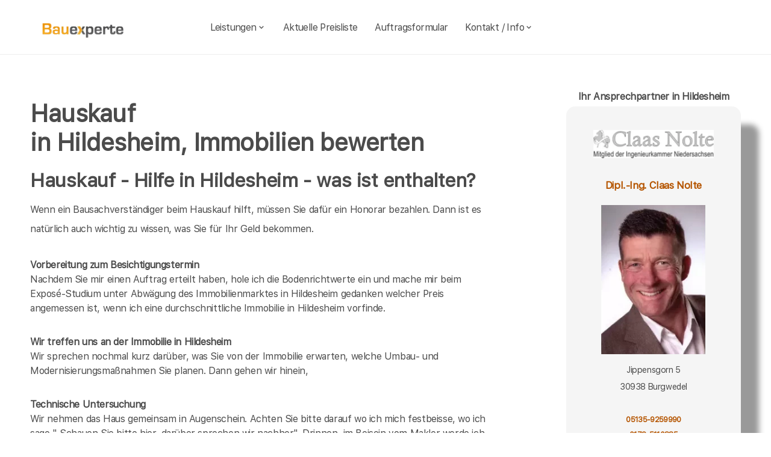

--- FILE ---
content_type: text/html; charset=UTF-8
request_url: https://bauexperte-nolte.de/Hildesheim/Hauskaufhilfe-Gutachter-Umfang.php
body_size: 6832
content:
<!DOCTYPE html>
<html lang="de">
    <head>
		<meta charset="UTF-8">
		<meta name="author" content="Bauexperte.com">     
		
		<!-- Google tag (gtag.js) -->
<link rel="preconnect" href="https://www.googletagmanager.com">
<link rel="dns-prefetch" href="https://www.googletagmanager.com">
<script>
  window.dataLayer = window.dataLayer || [];
  function gtag(){ dataLayer.push(arguments); }

  // Default: alles denied
  gtag('consent','default',{
    analytics_storage:'denied',
    ad_storage:'denied',
    ad_user_data:'denied',
    ad_personalization:'denied'
  });

  function loadGA(){
    var s = document.createElement('script');
    s.src = 'https://www.googletagmanager.com/gtag/js?id=G-MQWQ4GWH68';
    s.async = true;
    document.head.appendChild(s);

    gtag('js', new Date());
    gtag('config','G-MQWQ4GWH68',{ transport_type:'beacon', send_page_view:true });
  }

  // Diese Funktion ruft DEINE CMP/Banner-Logik auf, wenn Nutzer zustimmt:
  window.onConsentGranted = function(){
    gtag('consent','update',{ analytics_storage:'granted' });
    // Jetzt erst GA laden (optional per idle, muss aber nicht)
    if ('requestIdleCallback' in window) requestIdleCallback(loadGA, {timeout: 1000});
    else loadGA();
  };
</script>	
		
				<meta name="robots" content="index, follow">
        <meta name="viewport" content="width=device-width, initial-scale=1, shrink-to-fit=no">
        <meta name="description" content="Als Gutachter bewerte ich die Bausubstanz von Immobilien in Hildesheim, ich bewerte die Bausubstanz Ihrer Immobilie ebenso wie den Wert und die energetischen Eigenschaften von Immobilien">
        <title>In Hildesheim Hauskauf, besser mit Gutachter</title>
		<meta name="keywords" content="Hauskaufberatung, Hauskauf, Hildesheim, Harsum, Giesen, Diekholzen, Schellerten, Algermissen, Sarstedt, Bad Salzdetfurth, Nordstemmen, Sibbesse, Gronau (Leine), Hohenhameln, Elze, Holle, Sehnde, Pattensen, Eime, Söhlde, , Hausbau, Schimmel, Schimmelpilze, Hauskauf, Häuser, Haus, Eigentumswohnung, Etagenwohnung,Blowerdoor, Blower-Door-Test, Luftdicht, Luftdichtigkeit, Thermografie, Thermofotografie, Wärmebild, Wärmebilder, Infrarotfotos, Infrarotfotografie, Infrarotbilder, Außenthermografie,Innenthemografie, Energieberater, Energieberatung, Energiesparberatung, Vorortberatung, Architekt, Baugutachter, Bausachverständiger, Haus kaufen, Immobilie, Immobilien, Bewertung, Wertgutachten, Sachverständiger, Gutachter, Kfw, Fertigstellungsbescheinigung, Kfw-Bescheingung, Bauleitung, Begutachtung, Gutachten, Verkehrswertgutachten, Bauingenieur, Baumeister, Architektur, Architekte, Bausachverständige, Sachverständige, Bafa, Immobiliengutachter, Schimmelgutachten, Schadenbewertung, Sturmschaden, Wasserschaden, Versicherungsschäden, Baubegleitung,baubegleitende Qualitätssicherung, Qualitätsüberwachung, Pfusch, Pfusch am Bau, verdeckte Bauschäden, Verdeckter Mangel, arglistige Täuschung, Schwamm, Hausschwamm, Hauschwamm ,Vorortprogramm, feuchte Wände, Feuchter Keller, nasse Wände, nasser keller, Horizontalsperre, Elementarschäden, Risse, Schäden an Gebäuden">
        <link rel="icon" type="image/x-icon" href="/favicon.ico">
		<link rel="apple-touch-icon" sizes="120x120" href="/apple-touch-icon-120x120-precomposed.png">
		<link rel="apple-touch-icon" sizes="152x152" href="/apple-touch-icon-152x152-precomposed.png">
		<link rel="canonical" href="https://bauexperte-nolte.de/Hildesheim/Hauskaufhilfe-Gutachter-Umfang.php">

		<meta property="og:title" content="Hauskaufberatung, Gutachter, Energieberatung | bauexperte.com" />
		<meta property="og:description" content="Zertifizierter Baugutachter für Hauskaufberatung, Schimmelprüfung und mehr – jetzt kostenlos anfragen!" />
		<meta property="og:image" content="https://bauexperte-nolte.de/./partner_neu/nolte/nolte_foto.webp" />
		<meta property="og:url" content="https://https://bauexperte-nolte.de/" />
		<meta property="og:type" content="website" />


	<link rel="preload" as="font" href="/fonts/SFProText-Regular.woff2" type="font/woff2" crossorigin="anonymous">
	<link rel="preload" as="image" href="https://bauexperte-nolte.de/partner_neu/nolte/nolte_foto.webp">
    <!--<link rel="stylesheet" href="/css/styles.min.css">-->
	<link rel="preload" href="/css/styles.min.css" as="style" onload="this.onload=null;this.rel='stylesheet'">
	<noscript><link rel="stylesheet" href="/css/styles.min.css"></noscript>

    <link href="/css/boxicons.min.css" rel="stylesheet" media="print" onload="this.onload=null;this.media='all';">

		
	<script type="application/ld+json"> 
	{
	  "@context" : "https://schema.org",
	  "@type" : "LocalBusiness",
	  "name": "Ihr Baugutachter und Hauskaufberatung in Hildesheim: Claas Nolte",
	  "image" : "https://bauexperte-nolte.de/./partner_neu/nolte/nolte_foto.webp",
	  "telephone" : "05135-9259990",
	  "email" : "nolte@bausachverstaendiger.cc",
	  "address" : {
		"@type" : "PostalAddress",
		"streetAddress" : "Jippensgorn 5",
		"addressLocality" : "Burgwedel",
		"postalCode" : "30938"
	},
	   "geo": {
	   "@type": "GeoCoordinates",
	   "latitude": 52.25222222,
	   "longitude": 10.81666667	  },
	  "url" : "https://bauexperte-nolte.de/Hildesheim/Hauskaufhilfe-Gutachter-Umfang.php"}
	</script>


    </head>
	
    <body>
		<section class="navbar mainsection">
		      <header id="nav-menu" aria-label="navigation bar">
      <div class="container">
        <div class="nav-start">
          <a class="logo" href="/">
            <img src="/img/bauexperte_logo.webp" class="logo-img" alt="Logo bauexperte.com" width="298" height="55" decoding="async" fetchpriority="high">
          </a>
		</div>
		<div class="nav-menu">
          <nav class="menu">
            <ul class="menu-bar">
              <li>
                <button
                  class="nav-link dropdown-btn"
                  data-dropdown="dropdown1"
                  aria-haspopup="true"
                  aria-expanded="false"
                  aria-label="leistungen"
                >
                  Leistungen
                  <i class="bx bx-chevron-down" aria-hidden="true"></i>
                </button>
                <div id="dropdown1" class="dropdown">
                  <ul>
					<li><a class="dropdown-link" href="/Hildesheim/Vita.php" title="Bausachverständiger  Nolte in Hildesheim">Bausachverständiger Nolte</a></li>
<li><a class="dropdown-link" href="/Hildesheim/Immobilien-Hauskauf.php" title="Hauskauf  in Hildesheim">Hauskauf</a></li>
<li><a class="dropdown-link" href="/Hildesheim/Baubegleitung.php" title="Hausbau baubegleitende Qualitätssicherung Baubegleitung  in Hildesheim">Hausbau, baubegleitende Qualitätssicherung</a></li>
<li><a class="dropdown-link" href="/Hildesheim/Kfw-Sachverstaendigenbescheinigung.php" title="KfW Sachverständiger Bescheinigungen Verwendungsnachweise  in Hildesheim">KfW-Bescheinigungen</a></li>
<li><a class="dropdown-link" href="/Hildesheim/Bausachverstaendiger.php" title="Bausachverständiger  in Hildesheim">Bausachverständiger</a></li>
<li><a class="dropdown-link" href="/Hildesheim/Energieberater.php" title="Energieberater  in Hildesheim">Energieberater</a></li>
<li><a class="dropdown-link" href="/Hildesheim/Energieausweise.php" title="Energieausweise  in Hildesheim">Der Energieausweis</a></li>
<li><a class="dropdown-link" href="/Hildesheim/Schimmel-Schimmelpilze.php" title="Schimmel Schimmelpilze  in Hildesheim">Schimmel Schimmelpilze</a></li>
<li><a class="dropdown-link" href="/Hildesheim/Baugutachter.php" title="Baugutachter  in Hildesheim">Baugutachter</a></li>
<li><a class="dropdown-link" href="/Hildesheim/Hagelschaeden.php" title="Schäden an Gebäuden  in Hildesheim durch Unwetter">Unwetterschäden</a></li>
<li><a class="dropdown-link" href="/Hildesheim/nasse_keller-feuchte_waende.php" title="Feuchte Keller, Nasse Wände   in Hildesheim">Feuchteschäden</a></li>                  </ul>
                </div>
              </li>
              <li><a class="nav-link" href="../Hildesheim/Kosten-Preise.php" title="Preise als Bausachverständiger  Nolte in Hildesheim">Aktuelle Preisliste</a></li>
			  <li><a class="nav-link" href="/auftrag.php" title="Auftrag an Bausachverständiger  Nolte in Hildesheim">Auftragsformular</a></li>
			  <li>
                <button
                  class="nav-link dropdown-btn"
                  data-dropdown="dropdown2"
                  aria-haspopup="true"
                  aria-expanded="false"
                  aria-label="kontakt"
                >
                  Kontakt / Info
                  <i class="bx bx-chevron-down" aria-hidden="true"></i>
                </button>
                <div id="dropdown2" class="dropdown">
                  <ul>
					<li><a class="dropdown-link" href="/Hildesheim/Vita.php" title="Profil Bausachverständiger  Nolte in Hildesheim">Über mich, Profil</a></li>
					<li><a class="dropdown-link" href="/kontaktformular.php">Kontaktformular</a></li>
					<li><a class="dropdown-link" href="/Hildesheim/Vita.php">Vita</a></li>
					<li><a class="dropdown-link" href="/Hannover/Impressum.php">Impressum</a></li>
					<li><a class="dropdown-link" href="/Hannover/Impressum.php#DSVGO">DSVGO</a></li>
					</ul>
                </div>
              </li>
            </ul>
          </nav>
        </div>
        <div class="nav-end">
          <div class="right-container">

          </div>

          <button
            id="hamburger"
            aria-label="hamburger"
            aria-haspopup="true"
            aria-expanded="false"
          >
            <i class="bx bx-menu" aria-hidden="true"></i>
          </button>
        </div>
      </div>
    </header>
    <script src="/js/nav.js" defer></script>



	
		</section>
		<section class="main grid-container mainsection">
		  <section class="content grid-item">
			<div>
			<div class="maincontent">
  <h1>Hauskauf <br> in Hildesheim, Immobilien bewerten</h1>
  <h2 class="l">Hauskauf - Hilfe 
    in Hildesheim  - was ist enthalten?</h2>
  <p>Wenn ein Bausachverständiger beim Hauskauf hilft, müssen Sie dafür ein Honorar bezahlen. Dann ist es natürlich auch wichtig zu wissen, was Sie für Ihr Geld bekommen.</p>
<div class="liste">
  <ul>
    <li><strong>Vorbereitung zum Besichtigungstermin</strong><br>
      Nachdem Sie mir einen Auftrag erteilt haben, hole ich die Bodenrichtwerte ein und mache mir beim Exposé-Studium unter Abwägung des Immobilienmarktes in 
      <span class="l">Hildesheim</span> gedanken welcher Preis angemessen ist, wenn ich eine durchschnittliche Immobilie in <span class="l">Hildesheim</span> vorfinde.</li>
    <li><strong>Wir treffen uns an der Immobilie in Hildesheim<br>
      </strong>Wir sprechen nochmal kurz darüber, was Sie von der Immobilie erwarten, welche Umbau- und Modernisierungsmaßnahmen Sie planen. Dann gehen wir hinein,</li>
    <li><strong>Technische Untersuchung</strong><br>
      Wir nehmen das Haus gemeinsam in Augenschein. Achten Sie bitte darauf wo ich mich festbeisse, wo ich sage &quot; Schauen Sie bitte hier, darüber sprechen wir nachher&quot;. Drinnen, im Beisein vom Makler werde ich nicht sehr deutlich.
Feuchtemessungen etc. sind hierbei natürlich enthalten.	</li>
    <li>Anschließendes Gespräch<br>
      <br>
    </li>
  </ul>
</div>
  <h3 class="l">Hauskauf mit Bausachverständigen / Baugutachter 
    in Hildesheim  </h3>
  <p>Weiterfühendes </p>
<div class="liste">
  <ul>
    <li><a href="/Hildesheim/Immobilien-Hauskauf.php" title="Haus kaufen  in Hildesheim mit Gutachter "><strong>Hilfe beim Hauskauf in Hildesheim - Einleitung</strong></a> <br>
      zum Thema Hauskauf und warum Sie von einem Bausachverständigen begleitet werden sollten</li>
    
    <li><a href="/Hildesheim/Kosten-Immobiliengutachter.php" title="Hildesheim"><strong><em>Der  Immobiliengutachter beim  Hauskauf </em></strong>- Was kostet das ?</a><br>
      Volle transparenz sollte herrschen beim Hauskauf. wir fangen damit an, indem wir ganz klare transparente Preislisten haben.
    </li>
    
    <li><a href="/Hildesheim/Hauskaufhilfe-Gutachter-Umfang.php" title="Hildesheim"><strong>Hauskaufhilfe durch Gutachter</strong> - Was ist enthalten ?</a><br>
      Beim Hauskauf ist oft im Unklaren, was Sie für Ihr gutes Geld erhalten. Wir sagen deutlich welche Leistungen bei der Immobilien-Kauf-Hilfe enthalten ist.
    </li>
    
    <li><a href="/Hildesheim/Wertgutachten-Haus-kaufen.php" title="Hildesheim"><strong>Schriftliche Gutachten zum Haus</strong></a><br>
      Die Hilfe beim Hauskauf ist zuallererst ein Beratungsgespräch direkt am Ort des Geschehens. Schriftliche Gutachten zum Zustand der Bausubstanz sind eine Sonderleistung
    </li>
    
    <li><a href="/Hildesheim/wertgutachten-wertschaetzung-immobilien.php" title="Wertgutachten für Immobilien in  Hildesheim"><em><strong>Wertgutachten oder Kaufpreisempfehlung ?</strong></em></a><br>
      Um Missverständnissen entgegen zu treten erläutern wir hier Begriffe wie Verkehrswertgutachten, Sachwertgutachten und Kaufpreisempfehlung für den Immobilienerwerb.
    </li>
    
    <li><a href="/Hildesheim/Ablauf-beim-Haus-kaufen.php" title="Hildesheim"><strong><em>Wie die Hauskaufhilfe abläuft</em></strong></a><br>
      Welche Daten ich von Ihnen für die Hilfe beim Immobilienkauf in 
      Hildesheim brauche, wie ich mich vorbereite und was ich Ihnen liefere, erfahren Sie hier.</li>
    
    <li><a href="/Hildesheim/Risiken-beim-Immobilienkauf.php" title="Hildesheim"><strong>Risiken beim Hauskauf</strong></a><strong> in Hildesheim</strong><br>
      welche Risiken sie beim Kauf gebrauchter Immobilien unter Umständen eingehen und wie Sie sich absichern können, erfahren Sie hier
    </li>
    
    <li><a href="/Hildesheim/Checkliste-fuer-den-Hauskauf.php" title="Hildesheim"><strong>Was man beim Kauf von Immobilien beachten sollte</strong></a><br>
      Wegerechte, Leitungsrechte, Wohnrecht, Renten. Die Liste ist lang, was alles den Wert von Immobilien in Hildesheim  beeinflusst</li>
    
    <li><a href="/Hildesheim/Haeuser.php" title="Hildesheim"><strong>Verschiedene Häuser in Hildesheim - verschiedene Schwächen</strong></a><br>
      ein kleiner Anriss dessen, was beim Kauf gebrauchter immobilien in Hildesheim untersucht werden muss </li>
    
  </ul>
</div>
</div>	<p>&nbsp;</p>
	<p>Über  Hildesheim findet man in der <a href=" https://de.wikipedia.org/wiki/Hildesheim" >Wikipedia </a>(Auszug) </p>
	  Die Einwohnerzahl der Stadt Hildesheim überschritt 1974 durch Eingemeindung mehrerer Nachbargemeinden die Grenze von 100.000, wodurch sie zur Großstadt wurde. Im Mai 2013 verlor sie den Status als Großstadt wieder, da die Grenze wieder unterschritten wurde. )    noch mehr erfärt man an der Adresse der Stadtverwaltung von Hildesheim,   Markt 1, 31134 Hildesheim oder auf  <a href=" https://www.hildesheim.de/"> https://www.hildesheim.de/</a>
			</div>
		  </section>
		  <section class="vcard grid-item">
			<div><div class="post-preview vcard-head-single">
	        <h3 class="post-title-card" style="background: transparent;">
            <i class='pfeil-vcard pfeil-vcard-links bx bx-chevron-down'></i>Ihr Ansprechpartner in Hildesheim<i class='pfeil-vcard pfeil-vcard-rechts bx bx-chevron-down'></i>        </h3>
	
	<div class="hidden-content-vcard_koenig"><div class="apple"><a href="/Hildesheim/Vita.php">						<br><img loading="lazy" fetchpriority="high" decoding="async" width="1452" height="587" class="vcard-gutachter-logo" src="/partner_neu/nolte/nolte_logo.webp" alt="Logo bauexperte-nolte.de.com"><br>						<h4 class="l" style="color: #b55500;">Dipl.-Ing. Claas Nolte<br><br><img class="vcard-gutachter-avatar" fetchpriority="high" decoding="async" width="200" height="248" src="https://bauexperte-nolte.de/partner_neu/nolte/nolte_foto.webp" alt="Bausachverständiger Nolte"></h4></a><p class='vcard-adresse'>Jippensgorn 5<br>30938   Burgwedel  </p><h5 style="color: #b55500;"><a href="tel:05135-9259990">05135-9259990</a></h5><h5 style="color: #b55500;"><a href="tel:0172-5110885">0172-5110885</a></h5><p class='vcard-adresse'><a href="mailto:nolte@bausachverstaendiger.cc">nolte@bausachverstaendiger.cc</a><br>https://bauexperte-nolte.de</p></div>	</div>
	<br><br>
</div>

<script>
	document.addEventListener('DOMContentLoaded', function() {
	  const toggleLink = document.querySelector('.toggle-link');
	  const hiddenContent = document.querySelector('.hidden-content-vcard');

	  if (toggleLink && hiddenContent) {   // Guard einbauen
		toggleLink.addEventListener('click', function(event) {
		  event.preventDefault();
		  if (window.innerWidth < 1200) {
			hiddenContent.classList.toggle('show');
			toggleLink.classList.toggle('active');
		  }
		});
	  }
	});
</script></div>
		  </section>
		</section>
		<section class="footer mainsection">
		  <div>
			<!-- Footer-->
<footer class="footer-links">
	<h6 style="font-size: 0.7rem;">
		Ich arbeite gern für Sie als <em><strong>Bausachverständiger</strong></em> / Baugutachter in
		<a href="../Hildesheim/Ablauf-beim-Haus-kaufen.php" style="line-height:3em;padding: 0 10px 0 10px;display: inline-block;">Hildesheim</a><a href="../Harsum/baubegleitende-qs.php" style="line-height:3em;padding: 0 10px 0 10px;display: inline-block;">Harsum</a><a href="../Giesen/Baubetreuung.php" style="line-height:3em;padding: 0 10px 0 10px;display: inline-block;">Giesen</a><a href="../Diekholzen/Baubiologe-Baubiologie.php" style="line-height:3em;padding: 0 10px 0 10px;display: inline-block;">Diekholzen</a><a href="../Schellerten/Bauleiter-Bauleitung.php" style="line-height:3em;padding: 0 10px 0 10px;display: inline-block;">Schellerten</a><a href="../Algermissen/Bauleitung.php" style="line-height:3em;padding: 0 10px 0 10px;display: inline-block;">Algermissen</a><a href="../Sarstedt/Bausachverstaendige.php" style="line-height:3em;padding: 0 10px 0 10px;display: inline-block;">Sarstedt</a><a href="../Bad-Salzdetfurth/Bautraeger.php" style="line-height:3em;padding: 0 10px 0 10px;display: inline-block;">Bad Salzdetfurth</a><a href="../Nordstemmen/Brandschutz-Gutachten.php" style="line-height:3em;padding: 0 10px 0 10px;display: inline-block;">Nordstemmen</a><a href="../Sibbesse/Checkliste-fuer-den-Hauskauf.php" style="line-height:3em;padding: 0 10px 0 10px;display: inline-block;">Sibbesse</a><a href="../Gronau-Leine/Haeuser.php" style="line-height:3em;padding: 0 10px 0 10px;display: inline-block;">Gronau (Leine)</a><a href="../Hohenhameln/Hauskaufhilfe-Gutachter-Umfang.php" style="line-height:3em;padding: 0 10px 0 10px;display: inline-block;">Hohenhameln</a><a href="../Elze/Kosten-Immobiliengutachter.php" style="line-height:3em;padding: 0 10px 0 10px;display: inline-block;">Elze</a><a href="../Holle/Risiken-beim-Immobilienkauf.php" style="line-height:3em;padding: 0 10px 0 10px;display: inline-block;">Holle</a><a href="../Sehnde/rohrbruch-bautrocknung.php" style="line-height:3em;padding: 0 10px 0 10px;display: inline-block;">Sehnde</a><a href="../Pattensen/Wertgutachten-Haus-kaufen.php" style="line-height:3em;padding: 0 10px 0 10px;display: inline-block;">Pattensen</a>Eime <a href="../Soehlde/Wohnschadstoffe.php" style="line-height:3em;padding: 0 10px 0 10px;display: inline-block;">Söhlde</a>		<br><br>Weitere Informationen erhalten Sie ebenfalls auf <a href="https://bauexperte.com">bauexperte.com</a>, <a href="https://hauskauf-gutachter.net">hauskauf-gutachter.net</a> oder <a href="https://bauexperte.club">bauexperte.club</a>.
		<br><br>
		<a href="/Hannover/Impressum.php#DSVGO">Hinweise zum Datenschutz</a>
		<br><br>
		... wenn Sie einen Bausachverständigen, Energieberater oder Baugutachter brauchen.
	</h6>
	<div class="small text-center text-muted fst-italic"><h6 style="font-size: 0.7rem;">Copyright &copy; bauexperte-nolte.de 2025</h6></div>
</footer>

		  </div>
		</section>
    </body>
</html>

